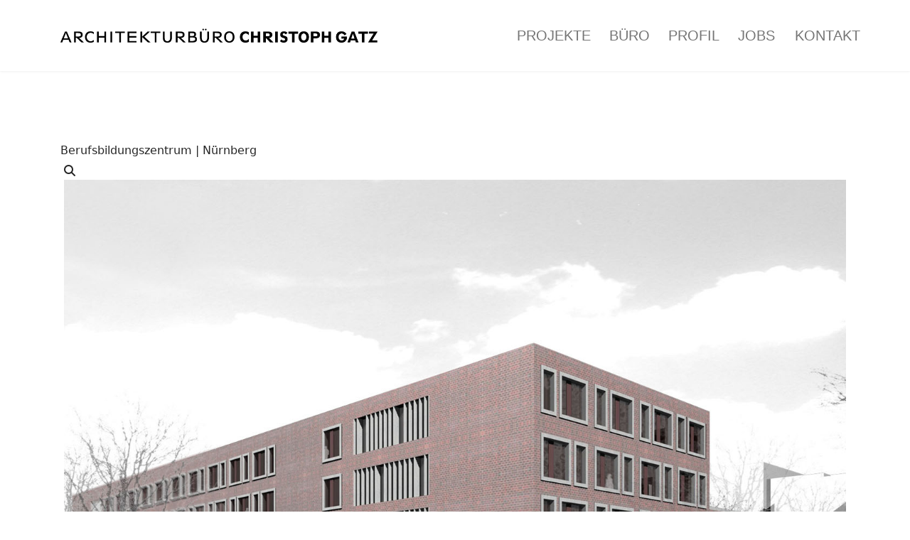

--- FILE ---
content_type: text/html; charset=utf-8
request_url: https://www.architekt-gatz.de/component/jux_portfolio_pro/49-berufsbildungszentrum---n--rnberg?Itemid=437
body_size: 5013
content:

<!doctype html>
<html lang="de-de" dir="ltr">
	<head>
		
		<meta name="viewport" content="width=device-width, initial-scale=1, shrink-to-fit=no">
		<meta charset="utf-8">
	<meta name="description" content="Das Architekturbüro Gatz in Bamberg steht seit 1985 für Qualität in Gestaltung und Ausführung - Nachhaltig von der Idee bis zum Bauunterhalt">
	<meta name="generator" content="Joomla! - Open Source Content Management">
	<title>Start</title>
	<link href="/images/homepage/favicon_gatz_2019.png" rel="icon" type="image/vnd.microsoft.icon">
<link rel="stylesheet" href="/media/com_jchoptimize/cache/css/39861be4a4c3155fdf98d34490f5b34dda4b8b43bd6ea53a48a653b856b38519.css">
	<link href="https://www.architekt-gatz.de/components/com_jux_portfolio_pro/assets/css/portfolio-details.css" rel="stylesheet">
	<link href="https://www.architekt-gatz.de/components/com_jux_portfolio_pro/assets/css/gallery_full_width.css" rel="stylesheet">
	<link href="/components/com_sppagebuilder/assets/css/color-switcher.css?032af75ad5933f9f9a025db2a15c10bb" rel="stylesheet">
	<link rel="stylesheet" href="/media/com_jchoptimize/cache/css/39861be4a4c3155fdf98d34490f5b34db7b5e15c1f706d32002319b8e36f88bb.css">
	<style>.jux-content{
    padding:5px!important;
     }#jux_portfolio_pro .jux-wrapper .image .item img{
	height:autopx!important;
	}.jux-related-project .jux-category1{
        display:none!important;
}.jux-more-data{
        display:none!important;
}</style>
	<style>.sp-megamenu-parent > li > a, .sp-megamenu-parent > li > span, .sp-megamenu-parent .sp-dropdown li.sp-menu-item > a{font-family: 'Arial', sans-serif;text-decoration: none;}
</style>
	<style>.menu.nav-pills > li > a, .menu.nav-pills > li > span, .menu.nav-pills .sp-dropdown li.sp-menu-item > a{font-family: 'Arial', sans-serif;text-decoration: none;}
</style>
	<style>.logo-image {height:20px;}.logo-image-phone {height:20px;}</style>
	<style>@media(max-width: 992px) {.logo-image {height: 22px;}.logo-image-phone {height: 22px;}}</style>
	<style>@media(max-width: 576px) {.logo-image {height: 22px;}.logo-image-phone {height: 22px;}}</style>
	<style>:root {--sppb-topbar-bg-color: #333333; --sppb-topbar-text-color: #aaaaaa; --sppb-header-bg-color: #ffffff; --sppb-logo-text-color: #2b2b2b; --sppb-menu-text-color: #252525; --sppb-menu-text-hover-color: #000000; --sppb-menu-text-active-color: #000000; --sppb-menu-dropdown-bg-color: #ffffff; --sppb-menu-dropdown-text-color: #252525; --sppb-menu-dropdown-text-hover-color: #000000; --sppb-menu-dropdown-text-active-color: #000000; --sppb-offcanvas-menu-icon-color: #000000; --sppb-offcanvas-menu-bg-color: #ffffff; --sppb-offcanvas-menu-items-and-items-color: #252525; --sppb-offcanvas-menu-active-menu-item-color: #252525; --sppb-text-color: #252525; --sppb-bg-color: #ffffff; --sppb-link-color: #252525; --sppb-link-hover-color: #252525; --sppb-footer-bg-color: #171717; --sppb-footer-text-color: #ffffff; --sppb-footer-link-color: #a2a2a2; --sppb-footer-link-hover-color: #ffffff}</style>

	
	<script type="application/json" class="joomla-script-options new">{"data":{"breakpoints":{"tablet":991,"mobile":480},"header":{"stickyOffset":"100"}},"joomla.jtext":{"ERROR":"Fehler","MESSAGE":"Nachricht","NOTICE":"Hinweis","WARNING":"Warnung","JCLOSE":"Schließen","JOK":"OK","JOPEN":"Öffnen"},"system.paths":{"root":"","rootFull":"https:\/\/www.architekt-gatz.de\/","base":"","baseFull":"https:\/\/www.architekt-gatz.de\/"},"csrf.token":"deecdc346c29c04b2d3ecc5f6a3a3b62"}</script>
	
	
	
	
	
	
	
	
	
	
	
	
	
	
	
	
	
	
	
	
	
	
	
	
<link rel="stylesheet" href="/media/com_jchoptimize/cache/css/39861be4a4c3155fdf98d34490f5b34d61c1090488274aa22edeb574668feea7.css">
				<script src="/media/com_jchoptimize/cache/js/23033ec242f139495f6835198be7be80ce8ae3c90d2da79ad897291ddd9abcb7.js"></script>
	<script src="/media/legacy/js/jquery-noconflict.min.js?504da4" data-jch="js0"></script>
<script src="/media/com_jchoptimize/cache/js/23033ec242f139495f6835198be7be80e8b96fcc49d7b401e860512dcbf023c5.js"></script>
	<script src="/components/com_jux_portfolio_pro/assets/js/nivo-lightbox.min.js" data-jch="js1"></script>
<script src="/components/com_jux_portfolio_pro/assets/js/owl.carousel.min.js"></script>
<script src="/components/com_jux_portfolio_pro/assets/js/modernizr.custom.97074.js"></script>
<script src="/components/com_jux_portfolio_pro/assets/js/jquery.hoverdir.js"></script>
<script src="https://www.architekt-gatz.de/modules/mod_jux_portfolio_pro/assets/js/isotope.pkgd.min.js"></script>
<script src="/media/com_jchoptimize/cache/js/23033ec242f139495f6835198be7be80b1dfb6a7e218093c6d4bb763aec7a011.js"></script>
	<script src="/components/com_sppagebuilder/assets/js/color-switcher.js?032af75ad5933f9f9a025db2a15c10bb" data-jch="js2"></script>
<script>template="shaper_helixultimate";</script>
<script>
				document.addEventListener("DOMContentLoaded", () =>{
					window.htmlAddContent = window?.htmlAddContent || "";
					if (window.htmlAddContent) {
        				document.body.insertAdjacentHTML("beforeend", window.htmlAddContent);
					}
				});
			</script>
<script>
			const initColorMode = () => {
				const colorVariableData = [];
				const sppbColorVariablePrefix = "--sppb";
				let activeColorMode = localStorage.getItem("sppbActiveColorMode") || "";
				const modes = [];

				if(!modes?.includes(activeColorMode)) {
					activeColorMode = "";
					localStorage.setItem("sppbActiveColorMode", activeColorMode);
				}

				document?.body?.setAttribute("data-sppb-color-mode", activeColorMode);

				if (!localStorage.getItem("sppbActiveColorMode")) {
					localStorage.setItem("sppbActiveColorMode", activeColorMode);
				}

				if (window.sppbColorVariables) {
					const colorVariables = typeof(window.sppbColorVariables) === "string" ? JSON.parse(window.sppbColorVariables) : window.sppbColorVariables;

					for (const colorVariable of colorVariables) {
						const { path, value } = colorVariable;
						const variable = String(path[0]).trim().toLowerCase().replaceAll(" ", "-");
						const mode = path[1];
						const variableName = `${sppbColorVariablePrefix}-${variable}`;

						if (activeColorMode === mode) {
							colorVariableData.push(`${variableName}: ${value}`);
						}
					}

					document.documentElement.style.cssText += colorVariableData.join(";");
				}
			};

			window.sppbColorVariables = [];
			
			initColorMode();

			document.addEventListener("DOMContentLoaded", initColorMode);
		</script>
	<script src="/media/vendor/bootstrap/js/alert.min.js?5.3.3" type="module"></script>
	<script src="/media/vendor/bootstrap/js/button.min.js?5.3.3" type="module"></script>
	<script src="/media/vendor/bootstrap/js/carousel.min.js?5.3.3" type="module"></script>
	<script src="/media/vendor/bootstrap/js/collapse.min.js?5.3.3" type="module"></script>
	<script src="/media/vendor/bootstrap/js/dropdown.min.js?5.3.3" type="module"></script>
	<script src="/media/vendor/bootstrap/js/modal.min.js?5.3.3" type="module"></script>
	<script src="/media/vendor/bootstrap/js/offcanvas.min.js?5.3.3" type="module"></script>
	<script src="/media/vendor/bootstrap/js/popover.min.js?5.3.3" type="module"></script>
	<script src="/media/vendor/bootstrap/js/scrollspy.min.js?5.3.3" type="module"></script>
	<script src="/media/vendor/bootstrap/js/tab.min.js?5.3.3" type="module"></script>
	<script src="/media/vendor/bootstrap/js/toast.min.js?5.3.3" type="module"></script>
	<script src="/media/system/js/showon.min.js?e51227" type="module"></script>
	<script src="/media/system/js/messages.min.js?9a4811" type="module"></script>
</head>
	<body class="site helix-ultimate hu com_jux_portfolio_pro com-jux-portfolio-pro view-portfolio layout-default task-none itemid-437 de-de ltr layout-fluid offcanvas-init offcanvs-position-right">

		
		
		<div class="body-wrapper">
			<div class="body-innerwrapper">
								<main id="sp-main">
					
<section id="sp-section-1" >

				
	
<div class="row">
	<div id="sp-title" class="col-lg-12 "><div class="sp-column "></div></div></div>
				
	</section>

<header id="sp-header" >

						<div class="container">
				<div class="container-inner">
			
	
<div class="row">
	<div id="sp-logo" class="col-lg-6 "><div class="sp-column  d-flex align-items-center"><div class="logo"><a href="/">
				<img class='logo-image '
					srcset='https://www.architekt-gatz.de/images/homepage/logo_gatz_2019.png 1x'
					src='https://www.architekt-gatz.de/images/homepage/logo_gatz_2019.png'
					height='20'
					alt='Architekturbüro Christoph Gatz Bamberg'
				/>
				</a></div></div></div><div id="sp-menu" class="col-lg-6 "><div class="sp-column  d-flex align-items-center justify-content-end"><nav class="sp-megamenu-wrapper d-flex" role="navigation" aria-label="navigation"><a id="offcanvas-toggler" aria-label="Menu" class="offcanvas-toggler-right d-flex d-lg-none" href="#"><div class="burger-icon" aria-hidden="true"><span></span><span></span><span></span></div></a><ul class="sp-megamenu-parent menu-animation-fade-up d-none d-lg-block"><li class="sp-menu-item"><a   href="/projekte"  >Projekte</a></li><li class="sp-menu-item"><a   href="/buero"  >Büro</a></li><li class="sp-menu-item"><a   href="/profil"  >Profil</a></li><li class="sp-menu-item"><a   href="/jobs"  >Jobs</a></li><li class="sp-menu-item"><a   href="/kontakt"  >Kontakt</a></li></ul></nav></div></div></div>
							</div>
			</div>
			
	</header>

<section id="sp-main-body" >

										<div class="container">
					<div class="container-inner">
						
	
<div class="row">
	
<div id="sp-component" class="col-lg-12 ">
	<div class="sp-column ">
		<div id="system-message-container" aria-live="polite">
	</div>


		
		<div id="jux_portfolio_pro" class="layout_gallery_full_width">
	<div class="jux-wrapper">
		<div class="jux-desciption">
				<div class="jux-des-title">Berufsbildungszentrum | Nürnberg</div>
				<div class="jux-des-description"></div>
			</div>
		<div class="image hover_content" >
			<div class="jux-content">
				<div class="item" >	
					<div class="juxp-icon">
						<div class="icon1">
							<div class="icon">
				            	<a  href="/images/advportfoliopro/images/0052BerufszentrumNBG/0052%20Galerie%20Beruszentrum%20NBG.jpg" 
				            		class="jux-icon1 jux-lightbox" 
				            		title="Berufsbildungszentrum | Nürnberg" 
				            		data-lightbox-gallery="jux-portfolio-gallery" 
				            		data-lightbox-type="inline"  >
				            		<i class="fa fa-search" aria-hidden="true"></i>
				            	</a>
				        	</div>					        	
				        </div>
                	</div>

					<img src="/images/advportfoliopro/images/0052BerufszentrumNBG/0052%20Galerie%20Beruszentrum%20NBG.jpg" alt="Berufsbildungszentrum | Nürnberg" >
					<div class="item-info"></div>

				</div>            			
			</div>
						<div class="jux-content">
				<div class="item">						
	        		<div class="juxp-icon">
		        		<div class="icon1">
				        	<div class="icon">
				            	<a 	href="https://www.architekt-gatz.de/images/advportfoliopro/images/0052BerufszentrumNBG/lageplan_1576655880.jpg"
					            	class="jux-icon1 jux-lightbox" 
					            	data-lightbox-gallery="jux-portfolio-gallery" 
					            	data-lightbox-type="inline"  
					            	title="">
					            	<i class="fa fa-search" aria-hidden="true"></i>
				            	</a>
			        		</div>					        	
		                </div>
	                </div>
	                <img src="https://www.architekt-gatz.de/images/advportfoliopro/images/0052BerufszentrumNBG/lageplan_1576655880.jpg" alt="" />
	        		<div class="item-info"></div>
		        	
	        	</div>    				
        	</div>
						<div class="jux-content">
				<div class="item">						
	        		<div class="juxp-icon">
		        		<div class="icon1">
				        	<div class="icon">
				            	<a 	href="https://www.architekt-gatz.de/images/advportfoliopro/images/0052BerufszentrumNBG/schnittansicht_1576655888.jpg"
					            	class="jux-icon1 jux-lightbox" 
					            	data-lightbox-gallery="jux-portfolio-gallery" 
					            	data-lightbox-type="inline"  
					            	title="">
					            	<i class="fa fa-search" aria-hidden="true"></i>
				            	</a>
			        		</div>					        	
		                </div>
	                </div>
	                <img src="https://www.architekt-gatz.de/images/advportfoliopro/images/0052BerufszentrumNBG/schnittansicht_1576655888.jpg" alt="" />
	        		<div class="item-info"></div>
		        	
	        	</div>    				
        	</div>
						<div class="jux-content">
				<div class="item">						
	        		<div class="juxp-icon">
		        		<div class="icon1">
				        	<div class="icon">
				            	<a 	href="https://www.architekt-gatz.de/images/advportfoliopro/images/0052BerufszentrumNBG/fassadenschnitt_1576655874.jpg"
					            	class="jux-icon1 jux-lightbox" 
					            	data-lightbox-gallery="jux-portfolio-gallery" 
					            	data-lightbox-type="inline"  
					            	title="">
					            	<i class="fa fa-search" aria-hidden="true"></i>
				            	</a>
			        		</div>					        	
		                </div>
	                </div>
	                <img src="https://www.architekt-gatz.de/images/advportfoliopro/images/0052BerufszentrumNBG/fassadenschnitt_1576655874.jpg" alt="" />
	        		<div class="item-info"></div>
		        	
	        	</div>    				
        	</div>
								  
		</div>

		<div class="jux-footer">
			

			<div class="jux-more-data">                    
                <div class="jux-data-caption">Date</div>
                    <div class="jux-data-content">
                        September 24, 2019                         
                    </div>
                    
                <div class="jux-data-caption">Category</div>
                    <div class="jux-data-content">Projekte</div>
                      
                    <div class="jux-data-caption">Tags</div>
                    <div class="jux-tags jux-data-content">                          
                                                    <span class="tag1">Ausgewählte Wettbewerbe</span>
                                                    <span class="tag1">Bildung / Schule / Kindergarten</span>
                                            </div>
                      
            </div>
			<div class="btn-wrapper">
							<button class="btn-go-back" onclick="window.history.back();">
					zurück				</button>
					</div>
		</div>
	</div>

	
     
	</div>


<script type="text/javascript">
!function($){
    jQuery(document).ready(function ($) {
        $('.hover_content a.jux-lightbox').nivoLightbox({ 
            effect:'slideDown',       // The effect to use when showing the lightbox 
            theme: 'default',                             // The lightbox theme to use 
            keyboardNav: true,                            // Enable/Disable keyboard navigation (left/right/escape) 
            clickOverlayToClose: true,                    // If false clicking the "close" button will be the only way to close the lightbox 
            onInit: function(){},                         // Callback when lightbox has loaded 
            beforeShowLightbox: function(){},             // Callback before the lightbox is shown 
            afterShowLightbox: function(lightbox){},      // Callback after the lightbox is shown 
            beforeHideLightbox: function(){},             // Callback before the lightbox is hidden 
            afterHideLightbox: function(){},              // Callback after the lightbox is hidden 
            onPrev: function(element){},                  // Callback when the lightbox gallery goes to previous item 
            onNext: function(element){},                  // Callback when the lightbox gallery goes to next item 
            errorMessage: 'The requested content cannot be loaded. Please try again later.' // Error message when content can't be loaded 
        });
    });
    
}(jQuery);  
</script>
<script>
    !function ($) {
        $(window).on('load', function(){
            var $container = $('#jux_portfolio_pro .hover_content');
            $container.isotope();

        });
    }(jQuery);
</script>


<script type="text/javascript">
jQuery(document).ready(function ($) {
    var owl = $('.jux-clearfix');
    owl.owlCarousel({
    margin: 25,
    nav: true,
    dots:false,
    autoplay:false,
    loop:true,
    autoHeight:false,
    autoplayTimeout:3000,
    autoplayHoverPause: false,
    rtl:false,
    responsive: {
        0: {
            items: 1
        },
        600: {
            items: 2
        },
        1000: {
            items: 3        }
    }
    })
})

</script>



 


			</div>
</div>
</div>
											</div>
				</div>
						
	</section>

<section id="sp-bottom" >

						<div class="container">
				<div class="container-inner">
			
	
<div class="row">
	<div id="sp-bottom1" class="col-sm-col-sm-6 col-lg-4 "><div class="sp-column "><div class="sp-module "><div class="sp-module-content">
<div id="mod-custom94" class="mod-custom custom">
    <p><strong>Architekturbüro Gatz</strong><br />Dipl. Ing. Christoph Gatz<br /> Markusstr. 12b <br />96047 Bamberg</p></div>
</div></div></div></div><div id="sp-bottom2" class="col-sm-col-sm-6 col-lg-4 "><div class="sp-column "><div class="sp-module "><div class="sp-module-content">
<div id="mod-custom126" class="mod-custom custom">
    <p>Tel (09 51) 96 62 70 <br />E-Mail: <a href="mailto:info@architekt-gatz.de">info@architekt-gatz.de</a> </p></div>
</div></div></div></div><div id="sp-bottom3" class="col-lg-4 "><div class="sp-column "><div class="sp-module "><div class="sp-module-content"><ul class="menu">
<li class="item-712 current active"><a href="/" >Start</a></li><li class="item-713"><a href="/kontakt2" >Kontakt</a></li><li class="item-714"><a href="/impressum" >Impressum</a></li><li class="item-715"><a href="/datenschutz" >Datenschutz</a></li></ul>
</div></div></div></div></div>
							</div>
			</div>
			
	</section>

<footer id="sp-footer" >

						<div class="container">
				<div class="container-inner">
			
	
<div class="row">
	<div id="sp-footer1" class="col-lg-12 "><div class="sp-column "><span class="sp-copyright">© 2025 © Copyright Architekturbüro Gatz - Bamberg</span></div></div></div>
							</div>
			</div>
			
	</footer>
				</main>
			</div>
		</div>

		<!-- Off Canvas Menu -->
		<div class="offcanvas-overlay"></div>
		<!-- Rendering the offcanvas style -->
		<!-- If canvas style selected then render the style -->
		<!-- otherwise (for old templates) attach the offcanvas module position -->
					<div class="offcanvas-menu border-menu">
	<div class="d-flex align-items-center p-3 pt-4">
				<a href="#" class="close-offcanvas" role="button" aria-label="Close Off-canvas">
			<div class="burger-icon" aria-hidden="true">
				<span></span>
				<span></span>
				<span></span>
			</div>
		</a>
	</div>
	<div class="offcanvas-inner">
		<div class="d-flex header-modules mb-3">
			
					</div>
		
					<div class="sp-module "><div class="sp-module-content"><ul class="menu">
<li class="item-880"><a href="/projekte" >Projekte</a></li><li class="item-525"><a href="/buero" >Büro</a></li><li class="item-756"><a href="/profil" >Profil</a></li><li class="item-717"><a href="/jobs" >Jobs</a></li><li class="item-526"><a href="/kontakt" >Kontakt</a></li></ul>
</div></div>
		
		
		
				
		
		<!-- custom module position -->
		
	</div>
</div>				

		
		

		<!-- Go to top -->
					</body>
</html>

--- FILE ---
content_type: text/css
request_url: https://www.architekt-gatz.de/media/com_jchoptimize/cache/css/39861be4a4c3155fdf98d34490f5b34d61c1090488274aa22edeb574668feea7.css
body_size: 774
content:
@charset "utf-8";
/***!  /templates/shaper_helixultimate/css/overwrite.css  !***/

h1, h1.sppb-addon-title, .sppb-addon-title {
  margin: 60px 0px 30px 0px;
  padding: 0px 0px 0px 0px;
  position: relative;
  font-size: 25px;
  text-transform: uppercase;
  color: #757575;
  margin-bottom: 50px;
}
.spectrum-title-border .sppb-addon-title:after {
  content: "";
  width: 40px;
  height: 3px;
  position: absolute;
  left: 0;
  bottom: -18px;
  background: #424242;
}
h2.sppb-addon-title {
  color: #000;
}
h3 {
    margin-top: 30px;
   font-size: 1.3rem !important;
}
h3.sppb-addon-title, h4.sppb-addon-title {
  margin: 20px 0px 20px 0px;
}

.jux_portfolio_pro_modules .hover_3 .item-info, .jux_portfolio_pro_modules .hover_1 .item-info, .jux_portfolio_pro_modules .hover_4 .item-info {
  display: none;
}
.jux_portfolio_pro_modules .jux_portfolio_pro .jux-item .content .jux-image .jux-icon {
  display: none;
}
.jux_portfolio_pro_modules .jux_portfolio_pro .jux_text_layout .jux-category {
  display: none;
}
.jux_portfolio_pro_modules .jux_portfolio_pro .jux_text_layout .line {
  display: none;
}

.jux_portfolio_pro_modules .jux-filters-wrapper button {
    border-radius: 0px;
	color: #000;
    background-color: #eff1f4;    
}

.jux_portfolio_pro_modules .jux-filters-wrapper button.is-checked, .jux_portfolio_pro_modules .jux-filters-wrapper button:hover {
  text-decoration: none;
  background: #d7dadd;
  color: #000;
}
.jux_portfolio_pro_modules .jux_portfolio_pro .jux_text_layout .jux-title a:hover {
    
    color: #757575 !important;
}
#sp-bottom {
  padding: 30px 0 0px;
  font-size: 14px;
  line-height: 1.6;
}
.sp-megamenu-parent > li > a {
  display: inline-block;
  line-height: 90px;
  text-transform: uppercase;
  padding: 0 13px;
  font-size: 20px;
  color: #757575;
  margin: 0;
  font-weight: normal;
}
.sp-megamenu-parent > li.active > a, .sp-megamenu-parent > li:hover > a, .sp-megamenu-parent > li > a:hover {
  color: #000;
  font-weight: 600;
}


.offcanvas-menu .offcanvas-inner .sp-module ul > li {
    border: 0;
    position: relative;
    border-bottom: 1px solid rgba(0, 0, 0, 0.1);
    overflow: hidden;
}
.btn-wrapper .btn-go-back {
    background-color: #696b6b;
}

.btn-go-back {
    border: medium none;
    color: #ffffff;
    font-size: 16px;
    margin: 15px 0;
    padding: 15px 30px;
    text-align: center;
    text-decoration: none;
    transition-duration: 0.4s;
    border-radius: 0px;
    display: inline-block;
}
@media (max-width: 576px) {
  .logo-image {
    height: auto;
  }
}
@media (max-width: 991px) {
  #sp-header {
    height: 100px;
  }
  #sp-header .logo {
    height: 40px;
  }
    .jux_portfolio_pro_modules .jux-filters-wrapper button {
    
    font-size: 12px;
    height: 28px;
    margin: 0 0px 5px 0;
    padding: 2px 4px;
    
}

}


@media only screen and  (min-width: 576px) and (max-width: 991px) {
  .jux_portfolio_pro_modules .jux_portfolio_pro .jux-image img {
  height: 150px !important;
}

}
@media only screen and (min-width: 992px) and (max-width: 1280px) {
  .jux_portfolio_pro_modules .jux_portfolio_pro .jux-image img {
  height: 200px !important;
}
	
}
@media only screen and (min-width: 1281px) {
.jux_portfolio_pro_modules .jux_portfolio_pro .jux-image img {
  height: 270px !important;
}
}
